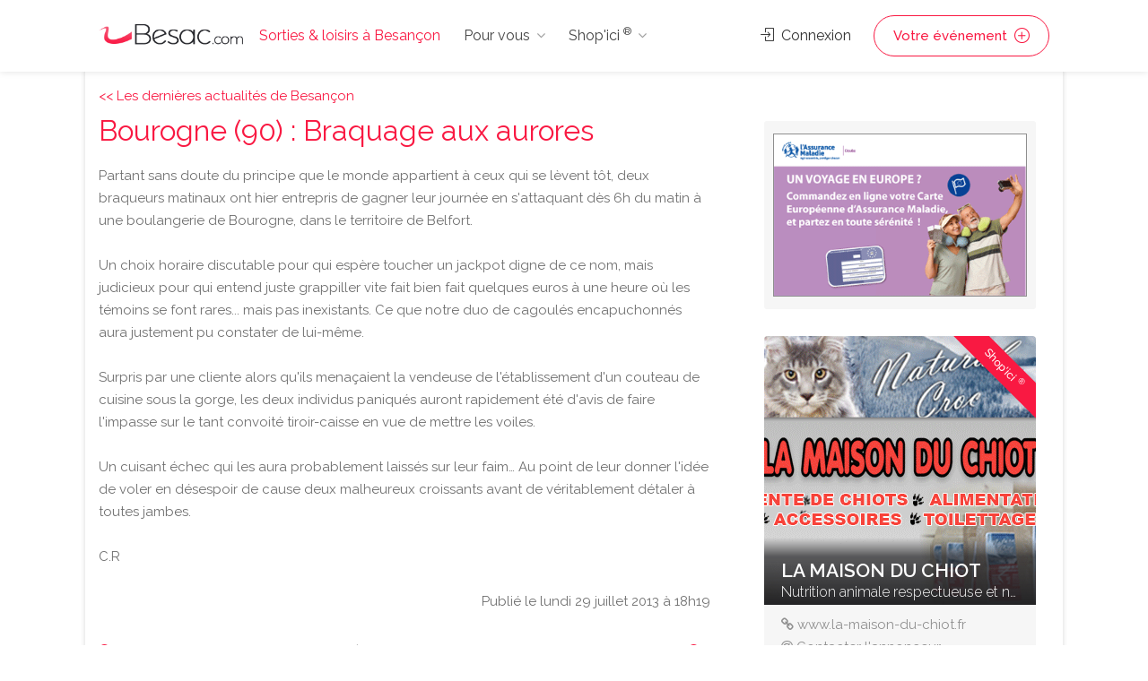

--- FILE ---
content_type: text/html;charset=UTF-8
request_url: https://www.besac.com/actualite-besancon/braquage_aux_aurores-128698.htm
body_size: 8621
content:
<!DOCTYPE html>
<head>

	<meta charset="utf-8">
	<meta name="viewport" content="width=device-width, initial-scale=1, maximum-scale=1">
	
	
	<!-- Matomo -->
	<script>
	  var _paq = window._paq = window._paq || [];
		// accurately measure the time spent in the visit
		_paq.push(['enableHeartBeatTimer']);
	  /* tracker methods like "setCustomDimension" should be called before "trackPageView" */
	  _paq.push(['trackPageView']);
	  _paq.push(['enableLinkTracking']);
	  (function() {
		var u="//analytics.dynagence.fr/";
		_paq.push(['setTrackerUrl', u+'matomo.php']);
		_paq.push(['setSiteId', '1']);
		var d=document, g=d.createElement('script'), s=d.getElementsByTagName('script')[0];
		g.async=true; g.src=u+'matomo.js'; s.parentNode.insertBefore(g,s);
	  })();
	</script>
	<!-- End Matomo Code -->
	
<!-- Google tag (gtag.js) -->
<script async src="https://www.googletagmanager.com/gtag/js?id=AW-975194034"></script>
<script>
  window.dataLayer = window.dataLayer || [];
  function gtag(){dataLayer.push(arguments);}
  gtag('js', new Date());

  gtag('config', 'AW-975194034');
</script>

	<title>Braquage aux aurores - 29/07/2013</title><meta name="description" content=""><link rel="canonical" href="http://www.besac.com/actualite-besancon/braquage_aux_aurores-128698.htm" />

	<link rel="stylesheet" type="text/css" href="/css/bootstrap-grid.css">
	<link rel="stylesheet" type="text/css" href="/css/bootstrap4-dialog.css">
	<link rel="stylesheet" href="/css/plugins/slick.css">
	<link rel="stylesheet" href="/css/plugins/revolutionslider.css">
	<link rel="stylesheet" href="/css/styles.css?20240916">
	<link rel="stylesheet" href="/css/main.css" id="colors">
	
	<link rel="apple-touch-icon" sizes="180x180" href="/apple-touch-icon.png">
	<link rel="icon" type="image/png" sizes="32x32" href="/favicon-32x32.png">
	<link rel="icon" type="image/png" sizes="16x16" href="/favicon-16x16.png">

	<link rel="manifest" href="/manifest.json">
	<script>
        if('serviceWorker' in navigator) {
          navigator.serviceWorker.register('/sw.js');
        };
    </script>

</head>

<body>


<!-- Wrapper -->
<div id="wrapper">	
<!-- Header Container
================================================== -->
<header id="header-container">

	<!-- Header -->
	<div id="header">
		<div class="container">
			
			<!-- Left Side Content -->
			<div class="left-side">
				
				<!-- Logo -->
				<div id="logo">
					<a href="/"><img src="/images/logos/logo-besancon.png" alt="Sorties & loisirs à Besançon"></a>
					<div id="baseline-responsive">Sorties & loisirs à Besançon</div>
				</div>

				<!-- Mobile Navigation -->
				<div class="mmenu-trigger">
					<button class="hamburger hamburger--collapse" type="button">
						<span class="hamburger-box">
							<span class="hamburger-inner"></span>
						</span>
					</button>
				</div>

				<!-- Main Navigation -->
				<nav id="navigation" class="style-1">
					<ul id="responsive">

						<li><a class="current" href="/">Sorties & loisirs à Besançon</a></li>
						
						<li><a>Pour vous</a>
							<ul>
								<li><a href="/jeux_concours_gagnez_des_places.htm" class="rose-text">GAGNEZ DES PLACES !</a></li>
								<li><a href="/webcam-besancon/web-cam.htm">Webcams Besançon</a></li>
								<li><a href="/besancon-ville/cinemas-besancon/cinemas-besancon-62.htm">Cinéma</a></li>
								<li><a href="/tourisme-franche-comte/">Tourisme / Histoire</a></li>
								<li><a href="/meteo/">Météo Besançon</a></li>
								<li class="menu-item menu-item-has-children"><a href="#">Catégories</a>
									<ul class="sub-menu ">
										<li class="menu-item"><a href="/besancon-ville/animaux-besancon/animaux-besancon-14.htm" title="Animaux Besançon - chien chats nac Besançon - alimentation animale Besançon">Animaux</a></li><li class="menu-item"><a href="/besancon-ville/artisans-jardin-constructeurs-materiaux-travaux-services-besancon/artisans-jardin-constructeurs-materiaux-travaux-services-besancon-38.htm" title="Notre liste de professionnels artisans et constructeurs à Besançon, pour réaliser des travaux en intérieur et en extérieurs avec des matériaux. Pour chacun de vos travaux vous trouverez le bon artisan à Besançon">Artisans·Habitat</a></li><li class="menu-item"><a href="/besancon-ville/auto-moto-besancon/auto-moto-besancon-16.htm" title="Auto Besançon moto Besançon vélo Besançon - vehicule Besançon cycles annonce neuf et occasion">Auto·Moto·Vélo</a></li><li class="menu-item"><a href="/besancon-ville/emploi-formation-besancon/emploi-formation-besancon-18.htm" title="Emploi Besançon Formation Besançon ecole Besançon">Emploi·Formation</a></li><li class="menu-item"><a href="/besancon-ville/hotels-hebergement-besancon/hotels-hebergement-besancon-20.htm" title="Hôtel Besançon Hébergement groupe Besançon Chambre Besançon Besançon">Hôtels·Hébergement</a></li><li class="menu-item"><a href="/besancon-ville/immobilier-besancon/immobilier-besancon-30.htm" title="Immobilier Besançon pour trouver un professionnel de l'immobilier à  Besançon">Immobilier Besançon</a></li><li class="menu-item"><a href="/besancon-ville/informatique-besancon/informatique-besancon-31.htm" title="Informatique Besançon - dépannage ordinateur Besançon pc mac portable Besançon">Informatique</a></li><li class="menu-item"><a href="/besancon-ville/loisirs-detente-besancon/loisirs-detente-besancon-81.htm" title="Loisirs Besançon détente Besançon activités de loisirs Besançon">Loisirs</a></li><li class="menu-item"><a href="/besancon-ville/mode-beaute-besancon/mode-beaute-besancon-1008.htm" title="Mode Besançon Beauté Besançon">Mode·Beauté</a></li><li class="menu-item"><a href="/besancon-ville/sponsors-premium-besancon/sponsors-premium-besancon-1007.htm" title="Sponsors Premium Besançon">Premium</a></li><li class="menu-item"><a href="/besancon-ville/produits-du-terroir-vins-besancon/produits-du-terroir-vins-besancon-58.htm" title="Produits du terroir Vins Besançon gastronomie Besançon Doubs, Jura, Haute Saone, Belfort">Produits du terroir·Vins</a></li><li class="menu-item"><a href="/besancon-ville/restaurants-besancon/restaurants-besancon-70.htm" title="Les restaurants de Besançon vous permet de découvrir un ensemble de restaurant et de restaurateurs à Besançon pour vos déjeunés et diners.">Restaurants</a></li><li class="menu-item"><a href="/besancon-ville/services-a-domicile-besancon/services-a-domicile-besancon-60.htm" title="Services à domicile Besançon - ménage Besançon repassage Besançon jardinage Besançon">Services à domicile</a></li><li class="menu-item"><a href="/besancon-ville/services-aux-professionnels-besancon/services-aux-professionnels-besancon-61.htm" title="Services aux professionnels à Besançon ">Services aux professionnels</a></li><li class="menu-item"><a href="/besancon-ville/sport-besancon/sport-besancon-82.htm" title="Sport Besançon activite sportives Besançon">Sport</a></li><li class="menu-item"><a href="/tourisme-franche-comte/index.php" title="">Tourisme</a></li>									</ul>
								</li>
															</ul>
						</li>

						<li><a>Shop'ici <sup>®</sup></a>
							<ul style="height:400px; overflow-y: scroll;">
								<li><a href="/shop-ici.php"><strong>DECOUVREZ Shop'ici <sup>®</sup></strong></a></li>
								<li><a href="/ami-loc-besancon-sponsor-1025.php" title="AMI Loc" class="stats_click_annonceur" id_annonceur="1025">AMI Loc</a></li><li><a href="/hotel-de-charme-centre-ville-besancon" title="Hotel du Nord " class="stats_click_annonceur" id_annonceur="100">Hotel du Nord </a></li><li><a href="/la-cave-aux-fromages-besancon-sponsor-275.php" title="La Cave Aux Fromages" class="stats_click_annonceur" id_annonceur="275">La Cave Aux Fromages</a></li><li><a href="/syndic-copropriete-immolys" title="Immolys Gestion locative à Besançon" class="stats_click_annonceur" id_annonceur="1074">Immolys Gestion locative à Besançon</a></li><li><a href="/gpi-sablage-peinture-industrielle-besancon-sponsor-152.php" title="GPI Sablage Peinture Industrielle" class="stats_click_annonceur" id_annonceur="152">GPI Sablage Peinture Industrielle</a></li><li><a href="/mamy-relancons-carrosserie-besancon-sponsor-898.php" title="MAMY Relançons Carrosserie" class="stats_click_annonceur" id_annonceur="898">MAMY Relançons Carrosserie</a></li><li><a href="/relaxarium-spa-sauna-thermium-besancon-sponsor-721.php" title="Relaxarium : Spa, Sauna, Thermium" class="stats_click_annonceur" id_annonceur="721">Relaxarium : Spa, Sauna, Thermium</a></li><li><a href="/garage-iemmolo-besancon-sponsor-77.php" title="Garage Iemmolo" class="stats_click_annonceur" id_annonceur="77">Garage Iemmolo</a></li><li><a href="/garage-specialiste-opel" title="Spécialiste OPEL Besançon - Garage Petetin" class="stats_click_annonceur" id_annonceur="74">Spécialiste OPEL Besançon - Garage Petetin</a></li><li><a href="/cabinet-benoit-immobilier-besancon-sponsor-111.php" title="Cabinet Benoit Immobilier" class="stats_click_annonceur" id_annonceur="111">Cabinet Benoit Immobilier</a></li><li><a href="/la-ferme-bulloz-a-fontain-besancon-sponsor-789.php" title="La Ferme Bulloz à Fontain" class="stats_click_annonceur" id_annonceur="789">La Ferme Bulloz à Fontain</a></li><li><a href="/letondal-immobilier-besancon-sponsor-1024.php" title="Letondal Immobilier" class="stats_click_annonceur" id_annonceur="1024">Letondal Immobilier</a></li><li><a href="/restaurant-de-charme-besancon-les-granges-du-liege" title="Restaurant Auberge les Granges du Liège" class="stats_click_annonceur" id_annonceur="159">Restaurant Auberge les Granges du Liège</a></li><li><a href="/lycee-francois-xavier-besancon-sponsor-45.php" title="Lycée François Xavier" class="stats_click_annonceur" id_annonceur="45">Lycée François Xavier</a></li><li><a href="/assurance-maladie-du-doubs-besancon-sponsor-730.php" title="Assurance Maladie du Doubs" class="stats_click_annonceur" id_annonceur="730">Assurance Maladie du Doubs</a></li><li><a href="/gemme-trottinettes" title="Gemme Trottinettes" class="stats_click_annonceur" id_annonceur="1030">Gemme Trottinettes</a></li><li><a href="/chauffage-et-bain" title="Chauffage et Bain" class="stats_click_annonceur" id_annonceur="1028">Chauffage et Bain</a></li><li><a href="/chaussures-en-cuir-cousue-main-finsbury-besancon" title="Finsbury" class="stats_click_annonceur" id_annonceur="1027">Finsbury</a></li><li><a href="/aeroclub-de-besancon-la-veze-besancon-sponsor-416.php" title="Aéroclub de Besançon La Veze" class="stats_click_annonceur" id_annonceur="416">Aéroclub de Besançon La Veze</a></li><li><a href="/entreprise-nettoyage-besancon" title="Naoki Propreté Besancon" class="stats_click_annonceur" id_annonceur="1068">Naoki Propreté Besancon</a></li><li><a href="/vela-azzurra-restaurant-italien-pizzas-besancon-sponsor-904.php" title="Vela Azzurra - Restaurant italien - Pizzas" class="stats_click_annonceur" id_annonceur="904">Vela Azzurra - Restaurant italien - Pizzas</a></li><li><a href="/immotep-besancon-sponsor-988.php" title="IMMOtep" class="stats_click_annonceur" id_annonceur="988">IMMOtep</a></li><li><a href="/dynagence-besancon-sponsor-858.php" title="DynAgence" class="stats_click_annonceur" id_annonceur="858">DynAgence</a></li><li><a href="/location-manege" title="Carrousel Bailly Cochet" class="stats_click_annonceur" id_annonceur="305">Carrousel Bailly Cochet</a></li><li><a href="/renovation-extension-camif-habitat" title="Camif Habitat" class="stats_click_annonceur" id_annonceur="1063">Camif Habitat</a></li><li><a href="/aviron-club-dolois" title="Aviron Club Dolois" class="stats_click_annonceur" id_annonceur="1077">Aviron Club Dolois</a></li><li><a href="/salon-de-coiffure-atypique-a-besancon" title="Studio 24" class="stats_click_annonceur" id_annonceur="1056">Studio 24</a></li><li><a href="/chocolatier-glacier-besancon" title="Purement Chocolat" class="stats_click_annonceur" id_annonceur="1055">Purement Chocolat</a></li><li><a href="/ravalement-crepi-facades-besancon" title="Façades 25" class="stats_click_annonceur" id_annonceur="1054">Façades 25</a></li><li><a href="/atelier-de-riki-tapissier-a-besancon" title="L'Atelier de RIKI®" class="stats_click_annonceur" id_annonceur="1053">L'Atelier de RIKI®</a></li><li><a href="/vente-en-ligne-laboutique-aux-delices" title="La Boutique aux Délices" class="stats_click_annonceur" id_annonceur="1052">La Boutique aux Délices</a></li><li><a href="/fleuriste-besancon-les-roses" title="Les Roses" class="stats_click_annonceur" id_annonceur="1051">Les Roses</a></li><li><a href="/estelle-salon-de-beaute" title="Estelle Beauté" class="stats_click_annonceur" id_annonceur="1049">Estelle Beauté</a></li><li><a href="/ecole-privee-de-coiffure-cordier-besancon-sponsor-994.php" title="Ecole Privée de Coiffure Cordier" class="stats_click_annonceur" id_annonceur="994">Ecole Privée de Coiffure Cordier</a></li><li><a href="/la-boite-a-rire-besancon" title="La Boite à Rire" class="stats_click_annonceur" id_annonceur="1048">La Boite à Rire</a></li><li><a href="/salon-de-the-marotte-et-charlie" title="Marotte et Charlie" class="stats_click_annonceur" id_annonceur="1047">Marotte et Charlie</a></li><li><a href="/fabricant-escalier-a-besancon-fenetres-pvc-alu" title="Pevescal - Escaliers et fenètres" class="stats_click_annonceur" id_annonceur="1076">Pevescal - Escaliers et fenètres</a></li><li><a href="/argus-immobillier-appartement" title="Argus IMMOtep" class="stats_click_annonceur" id_annonceur="1045">Argus IMMOtep</a></li><li><a href="/argus-immobillier-maison" title="Argus Immobilier IMMOtep" class="stats_click_annonceur" id_annonceur="1044">Argus Immobilier IMMOtep</a></li><li><a href="/salon-toilettage-chien-nutrition-animale" title="La Maison du Chiot" class="stats_click_annonceur" id_annonceur="663">La Maison du Chiot</a></li><li><a href="/rotisserie-bersot-besancon" title="La Rôtisserie de Bersot" class="stats_click_annonceur" id_annonceur="1043">La Rôtisserie de Bersot</a></li><li><a href="/delacroix-electricite-besancon" title="Delacroix Électricité" class="stats_click_annonceur" id_annonceur="1041">Delacroix Électricité</a></li><li><a href="/artisan-electricien-gauthier-electricite" title="Gauthier Électricien Besançon" class="stats_click_annonceur" id_annonceur="1040">Gauthier Électricien Besançon</a></li><li><a href="/securite-habitation-cyclop" title="Cyclop Securité" class="stats_click_annonceur" id_annonceur="1039">Cyclop Securité</a></li><li><a href="/institut-esthetique-syhame" title="L' Institut de Syhame" class="stats_click_annonceur" id_annonceur="1038">L' Institut de Syhame</a></li><li><a href="/spirale-mode-bijoux-mineraux" title="Spirale" class="stats_click_annonceur" id_annonceur="1037">Spirale</a></li><li><a href="/coiffure-cote-square" title="Coiffure Côté Square" class="stats_click_annonceur" id_annonceur="1036">Coiffure Côté Square</a></li><li><a href="/garage-reparation-henriet" title="Garage Réparation Henriet" class="stats_click_annonceur" id_annonceur="1035">Garage Réparation Henriet</a></li><li><a href="/controle-technique-automobile" title="Contrôle Technique Autovision 25" class="stats_click_annonceur" id_annonceur="1033">Contrôle Technique Autovision 25</a></li><li><a href="/gite-chez-sylvette" title="Gîtes Chez Sylvette" class="stats_click_annonceur" id_annonceur="1032">Gîtes Chez Sylvette</a></li><li><a href="/sylvette-immobilier" title="Sylvette Immobilier" class="stats_click_annonceur" id_annonceur="1031">Sylvette Immobilier</a></li><li><a href="/ecole-de-pilotage-domergue-besancon-sponsor-284.php" title="Ecole de pilotage Domergue" class="stats_click_annonceur" id_annonceur="284">Ecole de pilotage Domergue</a></li><li><a href="/les-filles-du-square" title="Les Filles du Square" class="stats_click_annonceur" id_annonceur="1026">Les Filles du Square</a></li><li><a href="/cirfa-armee-besancon-besancon-sponsor-896.php" title="Cirfa Armée Besançon" class="stats_click_annonceur" id_annonceur="896">Cirfa Armée Besançon</a></li>							</ul>
						</li>
						
					</ul>
				</nav>
				<div class="clearfix"></div>
				<!-- Main Navigation / End -->
				
			</div>
			<!-- Left Side Content / End -->


			<!-- Right Side Content / End -->
			<div class="right-side">
				<div class="header-widget">
					
					<a href="#sign-in-dialog" class="sign-in popup-with-zoom-anim"><i class="sl sl-icon-login"></i> Connexion</a><a href="#sign-in-dialog" class="button border with-icon sign-in popup-with-zoom-anim">Votre événement <i class="sl sl-icon-plus"></i></a>				</div>
			</div>
			<!-- Right Side Content / End -->

			<!-- Sign In Popup -->
			<div id="sign-in-dialog" class="zoom-anim-dialog mfp-hide">

				<div class="small-dialog-header">
					<h3>Connexion</h3>
				</div>

				<!--Tabs -->
				<div class="sign-in-form style-1">
					
					
					<ul class="tabs-nav nav">
						<li><a href="#tab1" data-toggle="tab" class="nav-item active">S'identifier</a></li>
						<li><a href="#tab2" data-toggle="tab" class="nav-item">S'enregistrer</a></li>
					</ul>
					

					<div class="tab-content alt">

						<!-- Login -->
						<div class="tab-pane fade show active" id="tab1">
							<form method="post" class="login">

								<p class="form-row form-row-wide">
									<label for="username">Adresse email* :
										<i class="im im-icon-Mail"></i>
										<input type="email" class="input-text" name="mail_user_log" id="mail_user_log" value="" required />
									</label>
								</p>
								<p class="form-row form-row-wide">
									<label for="password">Mot de passe* :
										<i class="im im-icon-Lock-2"></i>
										<input class="input-text" type="password" name="mdp_log" id="mdp_log" value="" required />
									</label>
									<span class="lost_password">
										<a href="/users/user_mdp_renew.php" >Mot de passe perdu?</a>
									</span>
								</p>
								<div class="form-row">
									<input type="submit" class="button border margin-top-5" name="login" value="Se connecter" />
									<div class="checkboxes margin-top-10">
										<input name="rappel" type="checkbox" id="remember-me" value="ok" checked="checked">
										<label for="remember-me">Se rappeler</label>
									</div>
								</div>
								
							</form>
						</div>

						<!-- Register -->
						<div class="tab-pane fade" id="tab2">
							<form action="/users/user_inscription.php" method="post" enctype="multipart/form-data" class="register">
							
								<p class="form-row form-row-wide">
									<input type="text" class="input-text" name="pseudo" placeholder="Pseudo*" value="" required />
								</p>
								<p class="form-row form-row-wide">
									<input type="text" class="input-text" name="nom" placeholder="Nom*" value="" required />
								</p>
								<p class="form-row form-row-wide">
									<input type="text" class="input-text" name="prenom" placeholder="Prénom*" value="" required />
								</p>
								<p class="form-row form-row-wide">
									<input type="text" class="input-text" name="adresse" placeholder="Adresse*" value="" required />
								</p>
								<p class="form-row form-row-wide">
									<input type="text" class="input-text " name="cp" placeholder="CP*" id="cp_inscription" value="" required />
								</p>
								<div id="bloc_ville_inscription"></div>
								<p class="form-row form-row-wide">
									<input type="text" class="input-text" name="tel" placeholder="Téléphone" value="" />
								</p>	
								<p class="form-row form-row-wide">
									<input type="email" class="input-text" name="mail_user" placeholder="E-mail*" value="" required />
								</p>
								<p class="form-row form-row-wide">
									<input type="password" class="input-text" name="mdp" placeholder="Mot de passe*" value="" required />
								</p>
								<p class="form-row form-row-wide">
									Recevoir les mails de Besac.com* : <input type="radio" name="newsletter" id="newsletter_oui_login" value="oui" required> <label for="newsletter_oui_login" class="display-inline-block">Oui</label> - <input type="radio" name="newsletter" id="newsletter_non_login" value="non" required> <label for="newsletter_non_login" class="display-inline-block">Non</label>
								</p>

								<input type="submit" class="button border fw margin-top-10" name="inscription" value="S'enregistrer" />
	
							</form>
						</div>

					</div>
				</div>
			</div>
			<!-- Sign In Popup / End -->

		</div>
	</div>
	<!-- Header / End -->

</header>
<div class="clearfix"></div>
<!-- Header Container / End -->




	<!-- Main Container -->
	<div id="main-container" class="container">
		<div class="row">
		<!-- Content
		================================================== -->


<!-- Content
================================================== -->
<div class="container">
	
	<div class="row sticky-wrapper">
		
		
		<div class="main col-lg-8 col-md-8 padding-right-30">
			
			<a href="/index.php"><< Les dernières actualités de Besançon</a>
			
			<!-- Titlebar -->
			<div id="titlebar">
				<h1>Bourogne (90) : Braquage aux aurores</h1>			</div>
			
			
						
			
			<!-- Descriptif -->
			<div>
				<div>Partant sans doute du principe que le monde appartient à ceux qui se lèvent tôt, deux braqueurs matinaux ont hier entrepris de gagner leur journée en s'attaquant dès 6h du matin à une boulangerie de Bourogne, dans le territoire de Belfort. <br />
<br />
Un choix horaire discutable pour qui espère toucher un jackpot digne de ce nom, mais judicieux pour qui entend juste grappiller vite fait bien fait quelques euros à une heure où les témoins se font rares... mais pas inexistants. Ce que notre duo de cagoulés encapuchonnés aura justement pu constater de lui-même.<br />
<br />
Surpris par une cliente alors qu'ils menaçaient la vendeuse de l'établissement d'un couteau de cuisine sous la gorge, les deux individus paniqués auront rapidement été d'avis de faire l'impasse sur le tant convoité tiroir-caisse en vue de mettre les voiles.<br />
<br />
Un cuisant échec qui les aura probablement laissés sur leur faim… Au point de leur donner l'idée de voler en désespoir de cause deux malheureux croissants avant de véritablement détaler à toutes jambes.<br />
<br />
C.R</div>				<!-- Liens -->
				<div class="listing-links-container">
					<ul class="listing-links">
											</ul>
					<div class="clearfix"></div>
				</div>
				<div class="clearfix"></div>
				<!-- Date publication -->
				<div id="date" style="text-align:right;">Publié le lundi 29 juillet 2013 &agrave; 18h19</div>
			</div>
			
			
			<!-- news précédente / suivante -->
			<div class="margin-top-30">
				<div style="width:287px; float:left; text-align:left;"><a href="/actualite-besancon/mauvais_eleves-128760.htm" title="Mauvais élèves"><i class="fa fa-chevron-circle-left"></i> Mauvais élèves</a>&nbsp;</div><div style="width:95px; float:left;">| <a href="/news/">Toute l'actu</a> |</div><div style="width:288px; float:left; text-align:right;">&nbsp;<a href="/actualite-besancon/pluie_dennuis-128682.htm" title="Pluie d’ennuis">Pluie d’ennuis <i class="fa fa-chevron-circle-right"></i></a></div>				<div class="clearfix"></div>
			</div>			


		</div>
		
		
		<!-- Sidebar
		================================================== -->
		<div class="col-lg-4 col-md-4 padding-top-40 sticky">
			
			
			<div class="margin-bottom-30"><div id="sponsors-right"><a href="https://www.ameli.fr/doubs/assure/droits-demarches/europe-international/protection-sociale-etranger/vacances-etranger" target="_blank" class="stats_click_annonceur" id_annonceur="730"><img src="/sponsors/cpam/2025-06-protection-sociale-etranger-cpam.gif" alt="Protection sociale à l'étranger" style="object-position: left;" /></a></div>
			</div>
<!-- Sponsor Item -->
<div class="col-lg-12 col-md-12 col-sm-12 col-xs-12 isotope-item cat-b sponsor-item">
	<div class="listing-item-container">
		<a class="listing-item stats_click_annonceur" id_annonceur="663" href="/salon-toilettage-chien-nutrition-animale"><img src="/annonceur/visuels/663.jpg" loading="lazy" alt="Nutrition animale et salon de toilettage"><span class="listing-badge sponsor">Shop'ici <sup>®</sup></span>
			<span class="listing-item-content">
				<span class="titre">La Maison du Chiot</span>
				<span class="sous-titre-description">Nutrition animale respectueuse et naturelle - Toilettage pour chien</span>
			</span>
		</a>
		<div class="item-description"><div class="url-sponsor"><i class="fa fa-link" aria-hidden="true"></i> <a href="http://www.la-maison-du-chiot.fr" target="_blank" class="stats_click_annonceur" id_annonceur="663">www.la-maison-du-chiot.fr</a></div><div class="email-sponsor"><i class="fa fa-at" aria-hidden="true"></i> <a href="/salon-toilettage-chien-nutrition-animale#contact" class="stats_click_annonceur" id_annonceur="663">Contacter l'annonceur</a></div><a href="/salon-toilettage-chien-nutrition-animale" class="read-more stats_click_annonceur" id_annonceur="663">Fiche détaillée <i class="sl sl-icon-plus"></i></a>
		</div>
	</div>
</div>
<!-- Sponsor Item / End -->
<!-- Sponsor Item -->
<div class="col-lg-12 col-md-12 col-sm-12 col-xs-12 isotope-item cat-b sponsor-item">
	<div class="listing-item-container">
		<a class="listing-item stats_click_annonceur" id_annonceur="1051" href="/fleuriste-besancon-les-roses"><img src="/annonceur/visuels/1051.jpg" loading="lazy" alt="Fleuriste à Besançon - Offrez des fleurs !"><span class="listing-badge sponsor">Shop'ici <sup>®</sup></span>
			<span class="listing-item-content">
				<span class="titre">Les Roses</span>
				<span class="sous-titre-description">Fleuriste à Besançon - Offrez des fleurs !</span>
			</span>
		</a>
		<div class="item-description"><div class="url-sponsor"><i class="fa fa-link" aria-hidden="true"></i> <a href="http://fleuriste-besancon.fr" target="_blank" class="stats_click_annonceur" id_annonceur="1051">fleuriste-besancon.fr</a></div><div class="email-sponsor"><i class="fa fa-at" aria-hidden="true"></i> <a href="/fleuriste-besancon-les-roses#contact" class="stats_click_annonceur" id_annonceur="1051">Contacter l'annonceur</a></div><a href="/fleuriste-besancon-les-roses" class="read-more stats_click_annonceur" id_annonceur="1051">Fiche détaillée <i class="sl sl-icon-plus"></i></a>
		</div>
	</div>
</div>
<!-- Sponsor Item / End -->
<!-- Sponsor Item -->
<div class="col-lg-12 col-md-12 col-sm-12 col-xs-12 isotope-item cat-b sponsor-item">
	<div class="listing-item-container">
		<a class="listing-item stats_click_annonceur" id_annonceur="1035" href="/garage-reparation-henriet"><img src="/annonceur/visuels/1035.jpg" loading="lazy" alt="Réparation automobile Besançon Garage Henriet"><span class="listing-badge sponsor">Shop'ici <sup>®</sup></span>
			<span class="listing-item-content">
				<span class="titre">Garage Réparation Henriet</span>
				<span class="sous-titre-description">Réparation toutes marques - Carrosserie - Occasions - Entretien - Dépannage</span>
			</span>
		</a>
		<div class="item-description"><div class="url-sponsor"><i class="fa fa-facebook-square" aria-hidden="true"></i> <a href="http://www.facebook.com/Garage-henriet-1968520013364474/" target="_blank" class="stats_click_annonceur" id_annonceur="1035">www.facebook.com/Garage-henriet-1968520013364474/</a></div><div class="email-sponsor"><i class="fa fa-at" aria-hidden="true"></i> <a href="/garage-reparation-henriet#contact" class="stats_click_annonceur" id_annonceur="1035">Contacter l'annonceur</a></div><a href="/garage-reparation-henriet" class="read-more stats_click_annonceur" id_annonceur="1035">Fiche détaillée <i class="sl sl-icon-plus"></i></a>
		</div>
	</div>
</div>
<!-- Sponsor Item / End -->
		</div>
		<!-- Sidebar / End -->
		

	</div>
</div>


		</div>
	</div>
	<!-- Main Container / End -->
<!-- Footer
================================================== -->
<div id="footer" class="dark">
	<!-- Main -->
	<div class="container">
		<div class="row">
			<div class="col-md-5 col-sm-6">
				<img class="footer-logo" src="/images/logo2.png" alt="Sorties & loisirs à Besançon">
				<br><br>
				<p>Sorties et loisirs à Besancon : agenda, restaurant, cinema, rencontres musicales, concerts... Un site du groupe <a href="https://www.fczoom.fr" target="_blank">FCzoom.fr</a></p>
				<a href="/besancon-ville/animaux-besancon/animaux-besancon-14.htm" title="Animaux Besançon - chien chats nac Besançon - alimentation animale Besançon">Animaux</a>, <a href="/besancon-ville/artisans-jardin-constructeurs-materiaux-travaux-services-besancon/artisans-jardin-constructeurs-materiaux-travaux-services-besancon-38.htm" title="Notre liste de professionnels artisans et constructeurs à Besançon, pour réaliser des travaux en intérieur et en extérieurs avec des matériaux. Pour chacun de vos travaux vous trouverez le bon artisan à Besançon">Artisans·Habitat</a>, <a href="/besancon-ville/auto-moto-besancon/auto-moto-besancon-16.htm" title="Auto Besançon moto Besançon vélo Besançon - vehicule Besançon cycles annonce neuf et occasion">Auto·Moto·Vélo</a>, <a href="/besancon-ville/cinemas-besancon/cinemas-besancon-62.htm" title="Cinéma Besançon - horaire cinéma Besançon - salle de cinema Besançon">Cinémas</a>, <a href="/besancon-ville/emploi-formation-besancon/emploi-formation-besancon-18.htm" title="Emploi Besançon Formation Besançon ecole Besançon">Emploi·Formation</a>, <a href="/besancon-ville/hotels-hebergement-besancon/hotels-hebergement-besancon-20.htm" title="Hôtel Besançon Hébergement groupe Besançon Chambre Besançon Besançon">Hôtels·Hébergement</a>, <a href="/besancon-ville/immobilier-besancon/immobilier-besancon-30.htm" title="Immobilier Besançon pour trouver un professionnel de l'immobilier à  Besançon">Immobilier Besançon</a>, <a href="/besancon-ville/informatique-besancon/informatique-besancon-31.htm" title="Informatique Besançon - dépannage ordinateur Besançon pc mac portable Besançon">Informatique</a>, <a href="/besancon-ville/loisirs-detente-besancon/loisirs-detente-besancon-81.htm" title="Loisirs Besançon détente Besançon activités de loisirs Besançon">Loisirs</a>, <a href="/besancon-ville/mode-beaute-besancon/mode-beaute-besancon-1008.htm" title="Mode Besançon Beauté Besançon">Mode·Beauté</a>, <a href="/agenda-musique_soirees-besancon-b.htm" title="">Musique·Concerts</a>, <a href="/besancon-ville/sponsors-premium-besancon/sponsors-premium-besancon-1007.htm" title="Sponsors Premium Besançon">Premium</a>, <a href="/besancon-ville/produits-du-terroir-vins-besancon/produits-du-terroir-vins-besancon-58.htm" title="Produits du terroir Vins Besançon gastronomie Besançon Doubs, Jura, Haute Saone, Belfort">Produits du terroir·Vins</a>, <a href="/besancon-ville/restaurants-besancon/restaurants-besancon-70.htm" title="Les restaurants de Besançon vous permet de découvrir un ensemble de restaurant et de restaurateurs à Besançon pour vos déjeunés et diners.">Restaurants</a>, <a href="/besancon-ville/services-a-domicile-besancon/services-a-domicile-besancon-60.htm" title="Services à domicile Besançon - ménage Besançon repassage Besançon jardinage Besançon">Services à domicile</a>, <a href="/besancon-ville/services-aux-professionnels-besancon/services-aux-professionnels-besancon-61.htm" title="Services aux professionnels à Besançon ">Services aux professionnels</a>, <a href="/besancon-ville/sport-besancon/sport-besancon-82.htm" title="Sport Besançon activite sportives Besançon">Sport</a>, <a href="/tourisme-franche-comte/index.php" title="">Tourisme</a>.			</div>

			<div class="col-md-4 col-sm-6 ">
				<h4>Liens directs</h4>
				<ul class="footer-links">
					<li><a href="#sign-in-dialog" class="sign-in popup-with-zoom-anim">Connexion</a></li>
						<li><a href="#sign-in-dialog" class="sign-in popup-with-zoom-anim">Créer un compte</a></li>					<li><a href="/news/">Archives actus</a></li>
					<li><a href="/agenda/actualites_sorties.php">Actualités Sorties & Loisirs</a></li>
				</ul>

				<ul class="footer-links">
					<li><a href="/contact.php">Nous contacter</a></li>
					<li><a href="/contact.php">CGU</a></li>
					<li><a href="/contact.php">Qui sommes-nous?</a></li>
				</ul>
				<div class="clearfix"></div>
			</div>		

			<div class="col-md-3  col-sm-12">
				<h4>Contact</h4>
				<div class="text-widget">
					<span>1 place Flore - 25000 Besançon</span> <br>
					<a href="/contact.php">Nous contacter</a><br>
				</div>

				<ul class="social-icons margin-top-20">
					<li><a class="facebook" href="https://www.facebook.com/besaccom.besancon/" target="_blank"><i class="icon-facebook"></i></a></li>
					<li><a class="twitter" href="https://twitter.com/besac_com?lang=fr" target="_blank"><i class="icon-twitter"></i></a></li>
				</ul>

			</div>

		</div>
		
		<!-- Copyright -->
		<div class="row">
			<div class="col-md-12">
				<div class="copyrights">© 2025 Dynagence. All Rights Reserved.</div>
			</div>
		</div>

	</div>

</div>
<!-- Footer / End -->

<!-- Back To Top Button -->
<div id="backtotop"><a href="#"></a></div>


</div>
<!-- Wrapper / End -->

<div id="dialog-confirm" title="Information" class="text-center">
	<p class="text-center margin-top-20">Confirmez-vous la suppression ?</p>
</div>


<!-- Scripts
================================================== -->
<script src="https://code.jquery.com/jquery-3.6.0.min.js" integrity="sha256-/xUj+3OJU5yExlq6GSYGSHk7tPXikynS7ogEvDej/m4=" crossorigin="anonymous"></script>
<!--<script type="text/javascript" src="/scripts/jquery-2.2.0.min.js"></script>-->
<script src="https://cdn.jsdelivr.net/npm/bootstrap@4.6.1/dist/js/bootstrap.bundle.min.js" integrity="sha384-fQybjgWLrvvRgtW6bFlB7jaZrFsaBXjsOMm/tB9LTS58ONXgqbR9W8oWht/amnpF" crossorigin="anonymous"></script>
<script type="text/javascript" src="/scripts/bootstrap4-dialogs.min.js"></script>
<!--<script type="text/javascript" src="/scripts/jquery-ui.min.js"></script>-->
<script type="text/javascript" src="/scripts/mmenu.min.js"></script>
<script type="text/javascript" src="/scripts/chosen.min.js"></script>
<script type="text/javascript" src="/scripts/slick.min.js"></script>
<script type="text/javascript" src="/scripts/rangeslider.min.js"></script>
<script type="text/javascript" src="/scripts/magnific-popup.min.js"></script>
<!--<script type="text/javascript" src="/scripts/waypoints.min.js"></script>-->
<!--<script type="text/javascript" src="/scripts/counterup.min.js"></script>-->
<script type="text/javascript" src="/scripts/tooltips.min.js"></script>
<script type="text/javascript" src="/scripts/dotdotdot.js"></script>
<script type="text/javascript" src="/scripts/moment.min.js"></script>
<script type="text/javascript" src="/scripts/daterangepicker.js"></script>
<script type="text/javascript" src="/scripts/custom.js"></script>



</body>
</html>

--- FILE ---
content_type: text/css
request_url: https://www.besac.com/css/bootstrap4-dialog.css
body_size: 667
content:
.modal-backdrop {
    position: fixed;
    top: 0;
    right: 0;
    bottom: 0;
    left: 0;
    z-index: 1040;
    background-color: #000000;
  }
  .modal-backdrop.fade {
    opacity: 0;
  }
  .modal-backdrop,
  .modal-backdrop.fade.show {
    opacity: 0.5;
    filter: alpha(opacity=50);
  }
  .modal {
    position: fixed;
    top: 10%;
    left: 50%;
    z-index: 1050;
    width: 560px;
    margin-left: -280px;
    background-color: #ffffff;
    border: 1px solid #999;
    border: 1px solid rgba(0, 0, 0, 0.3);
    -webkit-border-radius: 6px;
    -moz-border-radius: 6px;
    border-radius: 6px;
    -webkit-box-shadow: 0 3px 7px rgba(0, 0, 0, 0.3);
    -moz-box-shadow: 0 3px 7px rgba(0, 0, 0, 0.3);
    box-shadow: 0 3px 7px rgba(0, 0, 0, 0.3);
    -webkit-background-clip: padding-box;
    -moz-background-clip: padding-box;
    background-clip: padding-box;
    outline: none;
  }
  .modal.fade {
    -webkit-transition: opacity .3s linear, top .3s ease-out;
    -moz-transition: opacity .3s linear, top .3s ease-out;
    -o-transition: opacity .3s linear, top .3s ease-out;
    transition: opacity .3s linear, top .3s ease-out;
    top: -25%;
  }
  .modal.fade.show {
    top: 10%;
  }
  .modal-header {
    padding: 9px 15px;
    border-bottom: 1px solid #eee;
  }
  .modal-header .close {
    margin-top: 2px;
  }
  .modal-header h3 {
    margin: 0;
    line-height: 30px;
  }
  .modal-body {
    position: relative;
    overflow-y: auto;
    max-height: 400px;
    padding: 15px;
  }
  .modal-form {
    margin-bottom: 0;
  }
  .modal-footer {
    padding: 14px 15px 15px;
    margin-bottom: 0;
    text-align: right;
    background-color: #f5f5f5;
    border-top: 1px solid #ddd;
    -webkit-border-radius: 0 0 6px 6px;
    -moz-border-radius: 0 0 6px 6px;
    border-radius: 0 0 6px 6px;
    -webkit-box-shadow: inset 0 1px 0 #ffffff;
    -moz-box-shadow: inset 0 1px 0 #ffffff;
    box-shadow: inset 0 1px 0 #ffffff;
    zoom: 1;
  }
  .modal-footer:before,
  .modal-footer:after {
    display: table;
    content: "";
    line-height: 0;
  }
  .modal-footer:after {
    clear: both;
  }
  .modal-footer .btn + .btn {
    margin-left: 5px;
    margin-bottom: 0;
  }
  .modal-footer .btn-group .btn + .btn {
    margin-left: -1px;
  }
  .modal-footer .btn-block + .btn-block {
    margin-left: 0;
  }

  .btn.bsd-cancel {
    background-color: #f8f9fa;
    border-color: #f8f9fa;
    color: #212529;
    border: 1px solid transparent;
    border-radius: .25rem;
    font-size: 15x;
  font-weight: 500;
  line-height: 1.5;
  padding: .375rem .75rem;
  text-align: center;
  float: left;
  }

  .btn.bsd-confirm {
    background-color: #007bff;
    border-color: #007bff;
    color: #fff;
    border: 1px solid transparent;
    border-radius: .25rem;
    font-size: 15px;
  font-weight: 500;
  line-height: 1.5;
  padding: .375rem .75rem;
  text-align: center;
  float: right;
  }
  
  @media (max-width: 767px) {
    .modal {
      position: fixed;
      top: 20px;
      left: 20px;
      right: 20px;
      width: auto;
      margin: 0;
    }
    .modal.fade {
      top: -100px;
    }
    .modal.fade.show {
      top: 20px;
    }
  }

--- FILE ---
content_type: text/javascript
request_url: https://www.besac.com/scripts/custom.js
body_size: 11054
content:
/* ----------------- Start Document ----------------- */
(function($){
"use strict";

$(document).ready(function(){
	
	/*--------------------------------------------------*/
	/*  Seb
	/*--------------------------------------------------*/
	
	$('.noclick').off('click');
	
	// compte les clics sur l'habillage
	//$("#habillage").on("click", function(e) {
	$("#habillage").on("mouseup", function(e) {
		var target = $(this).attr('target');
		var id_annonceur = $(this).attr('id_annonceur');
		var href = $(this).attr('href');
		if(target == "_blank")
			{
			$.get("/scripts/stats_clicks.php", {id_logo: id_annonceur});
			} else {
			e.preventDefault();
			$.get("/scripts/stats_clicks.php", {id_logo: id_annonceur}) 
				.done(function( data ) {
					window.location.href = href;
  				});
			}
	});
	
	
	// compte les clics sur les annonceurs
	//$(".stats_click_annonceur").on("click", function(e) {
	$(".stats_click_annonceur").on("mouseup", function(e) {
		var target = $(this).attr('target');
		var id_annonceur = $(this).attr('id_annonceur');
		var href = $(this).attr('href');
		if(target == "_blank")
			{
			$.get("/scripts/stats_clicks.php", {id_logo: id_annonceur});
			} else {
			e.preventDefault();
			$.get("/scripts/stats_clicks.php", {id_logo: id_annonceur}) 
				.done(function( data ) {
					window.location.href = href;
  				});
			}
	});
	
	
	// Modal de confirmation de suppression
	$("a.confirm_sup").click(function(e) {
		e.preventDefault();
		var theHREF = $(this).attr("href");
		bsd.confirm('Confirmez-vous la suppression ?', {
				callback: function (confirmed) {
					if (confirmed) {
						window.location.href = theHREF;
					}
				},
				size: 'sm',
				cancelText: "Annuler",
				confirmText: "Supprimer"
		});
	});
	
	
	// Dot
	$(".dotdotdot").dotdotdot({
		height: 70,
		fallbackToLetter: true,
		watch: true,
	});
	
	
	// Ouvre un lien dans une nouvelle fenêtre de taille réduite
	$("[data-openSmallWindow]").click(function(e){
		e.preventDefault();
		var link=$(this).attr("href");
		var t=$(window).width()/2-450;
		var n=$(window).height()/2-300;
		window.open(link,"popup","width=900, height=600, top="+n+", left="+t);
	});
	
	
	// Affichage du select des villes pour l'inscription
	$("#cp_inscription").on('keyup change focusout',function() {
		$.ajax({
			method: "POST",
			url: "/scripts/ajax-find-villes.php",
			data: { cp: $(this).val() }
		})
		.done(function( msg ) {
			$("#bloc_ville_inscription").html(msg);
		});
	});
	
	
	// Affichage du select des villes pour l'inscription - Phase 2 error
	$("#cp_inscription_2").on('keyup change focusout',function() {
		$.ajax({
			method: "POST",
			url: "/scripts/ajax-find-villes.php",
			data: { cp: $(this).val() }
		})
		.done(function( msg ) {
			if(msg!="") { $("#bloc_ville_inscription_2").html("<label>Ville* : </label>"+msg); } else { $("#bloc_ville_inscription_2").html(""); }
		});
	});
	
	
	// Confirmation Submit
	$(".confirm_submit").submit(function() {
        return confirm($(this).data("text_confirm"));
    });
	
	
	////////////// single date picker ///////////////		
	$('.single-date-picker').daterangepicker({
		singleDatePicker: true,
		showDropdowns: true,
		autoUpdateInput: false,
		minDate: moment(),
		locale: {
      		format: 'DD/MM/YYYY',
			"daysOfWeek": ["Dim","Lun","Mar","Mer","Jeu","Ven","Sam"],
				"monthNames": ["Janvier","Février","Mars","Avril","Mai","Juin","Juillet","Août","Septembre","Octobre","Novembre","Décembre"],
				"firstDay": 1
			}
	});
	$('.single-date-picker').on('apply.daterangepicker', function(ev, picker) {
      	$(this).val(picker.startDate.format('DD/MM/YYYY'));
	});
	// Calendar animation and visual settings
	$('.single-date-picker').on('show.daterangepicker', function(ev, picker) {
		$('.daterangepicker').addClass('calendar-visible calendar-animated bordered-style');
		$('.daterangepicker').removeClass('calendar-hidden');
	});
	$('.single-date-picker').on('hide.daterangepicker', function(ev, picker) {
		$('.daterangepicker').removeClass('calendar-visible');
		$('.daterangepicker').addClass('calendar-hidden');
	});
	////////////// FIN single date picker ///////////////
	
	
	////////////// Date début/fin ///////////////		
	$('#datedebut, #datefin').daterangepicker({
		singleDatePicker: true,
		showDropdowns: true,
		autoUpdateInput: false,
		minDate: moment(),
		locale: {
      		format: 'DD/MM/YYYY',
			"daysOfWeek": ["Dim","Lun","Mar","Mer","Jeu","Ven","Sam"],
				"monthNames": ["Janvier","Février","Mars","Avril","Mai","Juin","Juillet","Août","Septembre","Octobre","Novembre","Décembre"],
				"firstDay": 1
			}
	});
	$('#datedebut, #datefin').on('apply.daterangepicker', function(ev, picker) {
      	$(this).val(picker.startDate.format('DD/MM/YYYY'));
	});
	/*// Calendar animation and visual settings
	$('#datedebut, #datefin').on('show.daterangepicker', function(ev, picker) {
		$('.daterangepicker').addClass('calendar-visible calendar-animated bordered-style');
		$('.daterangepicker').removeClass('calendar-hidden');
	});
	$('#datedebut, #datefin').on('hide.daterangepicker', function(ev, picker) {
		$('.daterangepicker').removeClass('calendar-visible');
		$('.daterangepicker').addClass('calendar-hidden');
	});*/
	////////////// FIN Date début/fin ///////////////
	

	/*--------------------------------------------------*/
	/*  Mobile Menu - mmenu.js
	/*--------------------------------------------------*/
	$(function() {
		function mmenuInit() {
			var wi = $(window).width();
			if(wi <= '1024') {

				$(".mmenu-init" ).remove();
				$("#navigation").clone().addClass("mmenu-init").insertBefore("#navigation").removeAttr('id').removeClass('style-1 style-2')
								.find('ul, div').removeClass('style-1 style-2 mega-menu mega-menu-content mega-menu-section').removeAttr('id');
				$(".mmenu-init").find("ul").addClass("mm-listview");
				$(".mmenu-init").find(".mobile-styles .mm-listview").unwrap();


				$(".mmenu-init").mmenu({
				 	"counters": true
				}, {
				 // configuration
				 offCanvas: {
				    pageNodetype: "#wrapper"
				 }
				});

				var mmenuAPI = $(".mmenu-init").data( "mmenu" );
				var $icon = $(".hamburger");

				$(".mmenu-trigger").click(function() {
					mmenuAPI.open();
				});

				mmenuAPI.bind( "open:finish", function() {
				   setTimeout(function() {
				      $icon.addClass( "is-active" );
				   });
				});
				mmenuAPI.bind( "close:finish", function() {
				   setTimeout(function() {
				      $icon.removeClass( "is-active" );
				   });
				});


			}
			$(".mm-next").addClass("mm-fullsubopen");
		}
		mmenuInit();
		$(window).resize(function() { mmenuInit(); });
	});

    /*  User Menu */
    $('.user-menu').on('click', function(){
		$(this).toggleClass('active');
	});


	/*----------------------------------------------------*/
	/*  Sticky Header
	/*----------------------------------------------------*/
	$( "#header" ).not( "#header.not-sticky" ).clone(true).addClass('cloned unsticky').insertAfter( "#header" );
	$('#header.cloned #sign-in-dialog').remove();
	$( "#navigation.style-2" ).clone(true).addClass('cloned unsticky').insertAfter( "#navigation.style-2" );

	// Logo for header style 2
	$( "#logo .sticky-logo" ).clone(true).prependTo("#navigation.style-2.cloned ul#responsive");


	// sticky header script
	var headerOffset = $("#header-container").height() * 2; // height on which the sticky header will shows

	$(window).scroll(function(){
		if($(window).scrollTop() >= headerOffset){
			$("#header.cloned").addClass('sticky').removeClass("unsticky");
			$("#navigation.style-2.cloned").addClass('sticky').removeClass("unsticky");
		} else {
			$("#header.cloned").addClass('unsticky').removeClass("sticky");
			$("#navigation.style-2.cloned").addClass('unsticky').removeClass("sticky");
		}
	});


	/*----------------------------------------------------*/
	/*  Back to Top
	/*----------------------------------------------------*/
	var pxShow = 600; // height on which the button will show
	var scrollSpeed = 500; // how slow / fast you want the button to scroll to top.

	$(window).scroll(function(){
	 if($(window).scrollTop() >= pxShow){
		$("#backtotop").addClass('visible');
	 } else {
		$("#backtotop").removeClass('visible');
	 }
	});

	$('#backtotop a').on('click', function(){
	 $('html, body').animate({scrollTop:0}, scrollSpeed);
	 return false;
	});


	/*----------------------------------------------------*/
	/*  Inline CSS replacement for backgrounds etc.
	/*----------------------------------------------------*/
	function inlineCSS() {

		// Common Inline CSS
		$(".main-search-container, section, section.fullwidth, .listing-slider .item, .listing-slider-small .item, .address-container, .img-box-background, .image-edge, .edge-bg").each(function() {
			var attrImageBG = $(this).attr('data-background-image');
			var attrColorBG = $(this).attr('data-background-color');

	        if(attrImageBG !== undefined) {
	            $(this).css('background-image', 'url('+attrImageBG+')');
	        }

	        if(attrColorBG !== undefined) {
	            $(this).css('background', ''+attrColorBG+'');
	        }
		});

	}

	// Init
	inlineCSS();

	function parallaxBG() {

		$('.parallax').prepend('<div class="parallax-overlay"></div>');

		$( ".parallax").each(function() {
			var attrImage = $(this).attr('data-background');
			var attrColor = $(this).attr('data-color');
			var attrOpacity = $(this).attr('data-color-opacity');

	        if(attrImage !== undefined) {
	            $(this).css('background-image', 'url('+attrImage+')');
	        }

	        if(attrColor !== undefined) {
	            $(this).find(".parallax-overlay").css('background-color', ''+attrColor+'');
	        }

	        if(attrOpacity !== undefined) {
	            $(this).find(".parallax-overlay").css('opacity', ''+attrOpacity+'');
	        }

		});
	}

	parallaxBG();



    /*----------------------------------------------------*/
    /*  Image Box
    /*----------------------------------------------------*/
	$('.category-box').each(function(){

		// add a photo container
		$(this).append('<div class="category-box-background"></div>');

		// set up a background image for each tile based on data-background-image attribute
		$(this).children('.category-box-background').css({'background-image': 'url('+ $(this).attr('data-background-image') +')'});

		// background animation on mousemove
		// $(this).on('mousemove', function(e){
		//   $(this).children('.category-box-background').css({'transform-origin': ((e.pageX - $(this).offset().left) / $(this).width()) * 100 + '% ' + ((e.pageY - $(this).offset().top) / $(this).height()) * 100 +'%'});
		// })
	});


    /*----------------------------------------------------*/
    /*  Image Box
    /*----------------------------------------------------*/
	$('.img-box').each(function(){
		$(this).append('<div class="img-box-background"></div>');
		$(this).children('.img-box-background').css({'background-image': 'url('+ $(this).attr('data-background-image') +')'});
	});



	/*----------------------------------------------------*/
	/*  Parallax
	/*----------------------------------------------------*/

	/* detect touch */
	if("ontouchstart" in window){
	    document.documentElement.className = document.documentElement.className + " touch";
	}
	if(!$("html").hasClass("touch")){
	    /* background fix */
	    $(".parallax").css("background-attachment", "fixed");
	}

	/* fix vertical when not overflow
	call fullscreenFix() if .fullscreen content changes */
	function fullscreenFix(){
	    var h = $('body').height();
	    // set .fullscreen height
	    $(".content-b").each(function(i){
	        if($(this).innerHeight() > h){ $(this).closest(".fullscreen").addClass("overflow");
	        }
	    });
	}
	$(window).resize(fullscreenFix);
	fullscreenFix();

	/* resize background images */
	function backgroundResize(){
	    var windowH = $(window).height();
	    $(".parallax").each(function(i){
	        var path = $(this);
	        // variables
	        var contW = path.width();
	        var contH = path.height();
	        var imgW = path.attr("data-img-width");
	        var imgH = path.attr("data-img-height");
	        var ratio = imgW / imgH;
	        // overflowing difference
	        var diff = 100;
	        diff = diff ? diff : 0;
	        // remaining height to have fullscreen image only on parallax
	        var remainingH = 0;
	        if(path.hasClass("parallax") && !$("html").hasClass("touch")){
	            //var maxH = contH > windowH ? contH : windowH;
	            remainingH = windowH - contH;
	        }
	        // set img values depending on cont
	        imgH = contH + remainingH + diff;
	        imgW = imgH * ratio;
	        // fix when too large
	        if(contW > imgW){
	            imgW = contW;
	            imgH = imgW / ratio;
	        }
	        //
	        path.data("resized-imgW", imgW);
	        path.data("resized-imgH", imgH);
	        path.css("background-size", imgW + "px " + imgH + "px");
	    });
	}


	$(window).resize(backgroundResize);
	$(window).focus(backgroundResize);
	backgroundResize();

	/* set parallax background-position */
	function parallaxPosition(e){
	    var heightWindow = $(window).height();
	    var topWindow = $(window).scrollTop();
	    var bottomWindow = topWindow + heightWindow;
	    var currentWindow = (topWindow + bottomWindow) / 2;
	    $(".parallax").each(function(i){
	        var path = $(this);
	        var height = path.height();
	        var top = path.offset().top;
	        var bottom = top + height;
	        // only when in range
	        if(bottomWindow > top && topWindow < bottom){
	            //var imgW = path.data("resized-imgW");
	            var imgH = path.data("resized-imgH");
	            // min when image touch top of window
	            var min = 0;
	            // max when image touch bottom of window
	            var max = - imgH + heightWindow;
	            // overflow changes parallax
	            var overflowH = height < heightWindow ? imgH - height : imgH - heightWindow; // fix height on overflow
	            top = top - overflowH;
	            bottom = bottom + overflowH;


	            // value with linear interpolation
	            // var value = min + (max - min) * (currentWindow - top) / (bottom - top);
	            var value = 0;
				if ( $('.parallax').is(".titlebar") ) {
				    value = min + (max - min) * (currentWindow - top) / (bottom - top) *2;
				} else {
					value = min + (max - min) * (currentWindow - top) / (bottom - top);
				}

	            // set background-position
	            var orizontalPosition = path.attr("data-oriz-pos");
	            orizontalPosition = orizontalPosition ? orizontalPosition : "50%";
	            $(this).css("background-position", orizontalPosition + " " + value + "px");
	        }
	    });
	}
	if(!$("html").hasClass("touch")){
	    $(window).resize(parallaxPosition);
	    //$(window).focus(parallaxPosition);
	    $(window).scroll(parallaxPosition);
	    parallaxPosition();
	}

	// Jumping background fix for IE
	if(navigator.userAgent.match(/Trident\/7\./)) { // if IE
	    $('body').on("mousewheel", function () {
	        event.preventDefault();

	        var wheelDelta = event.wheelDelta;
	        var currentScrollPosition = window.pageYOffset;
	        window.scrollTo(0, currentScrollPosition - wheelDelta);
	    });
	}


    /*----------------------------------------------------*/
    /*  Chosen Plugin
    /*----------------------------------------------------*/

    var config = {
      '.chosen-select'           : {disable_search_threshold: 10, width:"100%"},
      '.chosen-select-deselect'  : {allow_single_deselect:true, width:"100%"},
      '.chosen-select-no-single' : {disable_search_threshold:100, width:"100%"},
      '.chosen-select-no-single.no-search' : {disable_search_threshold:10, width:"100%"},
      '.chosen-select-no-results': {no_results_text:'Oops, nothing found!'},
      '.chosen-select-width'     : {width:"95%"}
    };

    for (var selector in config) {
	   	if (config.hasOwnProperty(selector)) {
	      $(selector).chosen(config[selector]);
	  	}
    }


  	/*----------------------------------------------------*/
    /*  Magnific Popup
    /*----------------------------------------------------*/

	$('.mfp-gallery-container').each(function() { // the containers for all your galleries

		$(this).magnificPopup({
			 type: 'image',
			 delegate: 'a.mfp-gallery',

			 fixedContentPos: true,
			 fixedBgPos: true,

			 overflowY: 'auto',

			 closeBtnInside: false,
			 preloader: true,

			 removalDelay: 0,
			 mainClass: 'mfp-fade',

			 gallery:{enabled:true, tCounter: ''}
		});
	});

	$('.popup-with-zoom-anim').magnificPopup({
		 type: 'inline',

		 fixedContentPos: false,
		 fixedBgPos: true,

		 overflowY: 'auto',

		 closeBtnInside: true,
		 preloader: false,

		 midClick: true,
		 removalDelay: 300,
		 mainClass: 'my-mfp-zoom-in'
	});

	$('.mfp-image').magnificPopup({
		 type: 'image',
		 closeOnContentClick: true,
		 mainClass: 'mfp-fade',
		 image: {
			  verticalFit: true
		 }
	});

	$('.popup-youtube, .popup-vimeo, .popup-gmaps').magnificPopup({
		 disableOn: 700,
		 type: 'iframe',
		 mainClass: 'mfp-fade',
		 removalDelay: 160,
		 preloader: false,

		 fixedContentPos: false
	});



   	/*----------------------------------------------------*/
    /*  Slick Carousel
    /*----------------------------------------------------*/

	$('.fullwidth-slick-carousel').slick({
	  centerMode: true,
	  centerPadding: '10%',
	  slidesToShow: 3,
	  slidesToScroll: 1,
	  dots: true,
	  arrows: false,
	  autoplay: true,
  	  autoplaySpeed: 4000,
	  responsive: [
		{
		  breakpoint: 1441,
		  settings: {
		    centerPadding: '10%',
		    slidesToShow: 3,
			slidesToScroll: 3
		  }
		},
		{
		  breakpoint: 1025,
		  settings: {
		    centerPadding: '10px',
		    slidesToShow: 2,
			slidesToScroll: 2
		  }
		},
		{
		  breakpoint: 767,
		  settings: {
		    centerPadding: '10px',
		    slidesToShow: 1,
			slidesToScroll: 1
		  }
		}
	  ]
	});


	$('.testimonial-carousel').slick({
	  centerMode: true,
	  centerPadding: '34%',
	  slidesToShow: 1,
	  dots: true,
	  arrows: false,
	  responsive: [
		{
		  breakpoint: 1025,
		  settings: {
		    centerPadding: '10px',
		    slidesToShow: 2,
		  }
		},
		{
		  breakpoint: 767,
		  settings: {
		    centerPadding: '10px',
		    slidesToShow: 1
		  }
		}
	  ]
	});


	 $('.listing-slider').slick({
		centerMode: true,
		centerPadding: '20%',
		slidesToShow: 2,
		responsive: [
			{
			  breakpoint: 1367,
			  settings: {
			    centerPadding: '15%'
			  }
			},
			{
			  breakpoint: 1025,
			  settings: {
			    centerPadding: '0'
			  }
			},
			{
			  breakpoint: 767,
			  settings: {
			    centerPadding: '0',
			    slidesToShow: 1
			  }
			}
		]
	});


	 $('.listing-slider-small').slick({
		centerMode: true,
		centerPadding: '0',
		slidesToShow: 3,
		responsive: [
			{
			  breakpoint: 767,
			  settings: {
			    slidesToShow: 1
			  }
			}
		]
	});


	$('.simple-slick-carousel').slick({
		centerMode: true,
		centerPadding: '0',
		infinite: true,
		slidesToShow: 3,
		slidesToScroll: 3,
		dots: true,
		arrows: true,
	  	autoplay: true,
		responsive: [
		    {
		      breakpoint: 992,
		      settings: {
		        slidesToShow: 2,
		        slidesToScroll: 2
		      }
		    },
		    {
		      breakpoint: 769,
		      settings: {
		        slidesToShow: 1,
		        slidesToScroll: 1
		      }
		    }
	  ]
	});
	
	
	$('.zooms-slick-carousel').slick({
		centerMode: true,
	  	centerPadding: '15%',
		infinite: true,
		slidesToShow: 3,
		slidesToScroll: 3,
		autoplay: true,
  		autoplaySpeed: 2000,
		dots: true,
		arrows: true,
		responsive: [
		    {
		      breakpoint: 992,
		      settings: {
		        slidesToShow: 2,
		        slidesToScroll: 2
		      }
		    },
		    {
		      breakpoint: 769,
		      settings: {
		        slidesToShow: 1,
		        slidesToScroll: 1
		      }
		    }
	  ]
	});


	$('.simple-fw-slick-carousel').slick({
		infinite: true,
		slidesToShow: 5,
		slidesToScroll: 1,
		dots: true,
		arrows: false,

		responsive: [
		{
		  breakpoint: 1610,
		  settings: {
			slidesToShow: 4,
		  }
		},
		{
		  breakpoint: 1365,
		  settings: {
			slidesToShow: 3,
		  }
		},
		{
		  breakpoint: 1024,
		  settings: {
			slidesToShow: 2,
		  }
		},
		{
		  breakpoint: 767,
		  settings: {
			slidesToShow: 1,
		  }
		}
		]
	});


	$('.logo-slick-carousel').slick({
		infinite: true,
		slidesToShow: 5,
		slidesToScroll: 4,
		dots: true,
		arrows: true,
		responsive: [
		    {
		      breakpoint: 992,
		      settings: {
		        slidesToShow: 3,
		        slidesToScroll: 3
		      }
		    },
		    {
		      breakpoint: 769,
		      settings: {
		        slidesToShow: 1,
		        slidesToScroll: 1
		      }
		    }
	  ]
	});


	/*----------------------------------------------------*/
	/*  Tabs
	/*----------------------------------------------------*/

	/*var $tabsNav    = $('.tabs-nav'),
	$tabsNavLis = $tabsNav.children('li');

	$tabsNav.each(function() {
		 var $this = $(this);

		 $this.next().children('.tab-content').stop(true,true).hide()
		 .first().show();

		 $this.children('li').first().addClass('active').stop(true,true).show();
	});

	$tabsNavLis.on('click', function(e) {
		 var $this = $(this);

		 $this.siblings().removeClass('active').end()
		 .addClass('active');

		 $this.parent().next().children('.tab-content').stop(true,true).hide()
		 .siblings( $this.find('a').attr('href') ).fadeIn();

		 e.preventDefault();
	});
	var hash = window.location.hash;
	var anchor = $('.tabs-nav a[href="' + hash + '"]');
	if (anchor.length === 0) {
		 $(".tabs-nav li:first").addClass("active").show(); //Activate first tab
		 $(".tab-content:first").show(); //Show first tab content
	} else {
		 anchor.parent('li').click();
	}*/


	/*----------------------------------------------------*/
	/*  Accordions
	/*----------------------------------------------------*/
	var $accor = $('.accordion');

	 $accor.each(function() {
		 $(this).toggleClass('ui-accordion ui-widget ui-helper-reset');
		 $(this).find('h3').addClass('ui-accordion-header ui-helper-reset ui-state-default ui-accordion-icons ui-corner-all');
		 $(this).find('div').addClass('ui-accordion-content ui-helper-reset ui-widget-content ui-corner-bottom');
		 $(this).find("div").hide();

	});

	var $trigger = $accor.find('h3');

	$trigger.on('click', function(e) {
		 var location = $(this).parent();

		 if( $(this).next().is(':hidden') ) {
			  var $triggerloc = $('h3',location);
			  $triggerloc.removeClass('ui-accordion-header-active ui-state-active ui-corner-top').next().slideUp(300);
			  $triggerloc.find('span').removeClass('ui-accordion-icon-active');
			  $(this).find('span').addClass('ui-accordion-icon-active');
			  $(this).addClass('ui-accordion-header-active ui-state-active ui-corner-top').next().slideDown(300);
		 }
		  e.preventDefault();
	});


	/*----------------------------------------------------*/
	/*	Toggle
	/*----------------------------------------------------*/

	$(".toggle-container").hide();

	$('.trigger, .trigger.opened').on('click', function(a){
		$(this).toggleClass('active');
		a.preventDefault();
	});

	$(".trigger").on('click', function(){
		$(this).next(".toggle-container").slideToggle(300);
	});

	$(".trigger.opened").addClass("active").next(".toggle-container").show();


	/*----------------------------------------------------*/
	/*  Tooltips
	/*----------------------------------------------------*/

	$(".tooltip.top").tipTip({
	  defaultPosition: "top"
	});

	$(".tooltip.bottom").tipTip({
	  defaultPosition: "bottom"
	});

	$(".tooltip.left").tipTip({
	  defaultPosition: "left"
	});

	$(".tooltip.right").tipTip({
	  defaultPosition: "right"
	});



    /*----------------------------------------------------*/
    /*  Like Icon Trigger
    /*----------------------------------------------------*/
    $('.like-icon, .widget-button, .like-button').on('click', function(e){
    	e.preventDefault();
		$(this).toggleClass('liked');
		$(this).children('.like-icon').toggleClass('liked');
	});

    /*----------------------------------------------------*/
    /*  Searh Form More Options
    /*----------------------------------------------------*/
    $('.more-search-options-trigger').on('click', function(e){
    	e.preventDefault();
		$('.more-search-options, .more-search-options-trigger').toggleClass('active');
		$('.more-search-options.relative').animate({height: 'toggle', opacity: 'toggle'}, 300);
	});


    /*----------------------------------------------------*/
    /*  Half Screen Map Adjustments
    /*----------------------------------------------------*/
	$(window).on('load resize', function() {
		var winWidth = $(window).width();
		var headerHeight = $("#header-container").height(); // height on which the sticky header will shows

		//$('.fs-inner-container, .fs-inner-container.map-fixed, #dashboard').css('padding-top', headerHeight);

		if(winWidth<992) {
			$('.fs-inner-container.map-fixed').insertBefore('.fs-inner-container.content');
		} else {
			$('.fs-inner-container.content').insertBefore('.fs-inner-container.map-fixed');
		}

	});


    /*----------------------------------------------------*/
    /*  Counters
    /*----------------------------------------------------*/
    /*$(window).on('load resize', function() {
		$('.dashboard-stat-content h4').counterUp({
	        delay: 100,
	        time: 800
	    });
    });*/


    /*----------------------------------------------------*/
    /*  Rating Script Init
    /*----------------------------------------------------*/

	// Leave Rating
	$('.leave-rating input').change(function () {
		var $radio = $(this);
		$('.leave-rating .selected').removeClass('selected');
		$radio.closest('label').addClass('selected');
	});


	/*----------------------------------------------------*/
	/* Dashboard Scripts
	/*----------------------------------------------------*/
    $('.dashboard-nav ul li a').on('click', function(){
		if ($(this).closest('li').has('ul').length) {
			$(this).parent('li').toggleClass('active');
		}
	});

    // Dashbaord Nav Scrolling
	$(window).on('load resize', function() {
		var wrapperHeight = window.innerHeight;
		var headerHeight = $("#header-container").height();
		var winWidth = $(window).width();

		if(winWidth>992) {
			$(".dashboard-nav-inner").css('max-height', wrapperHeight-headerHeight);
		} else {
			$(".dashboard-nav-inner").css('max-height', '');
		}
	});


    // Tooltip
	$(".tip").each(function() {
		var tipContent = $(this).attr('data-tip-content');
		$(this).append('<div class="tip-content">'+ tipContent + '</div>');
	});

	$(".verified-badge.with-tip").each(function() {
		var tipContent = $(this).attr('data-tip-content');
		$(this).append('<div class="tip-content">'+ tipContent + '</div>');
	});

	$(window).on('load resize', function() {
		var verifiedBadge = $('.verified-badge.with-tip');
		verifiedBadge.find('.tip-content').css({
		   'width' : verifiedBadge.outerWidth(),
		   'max-width' : verifiedBadge.outerWidth(),
		});
	});


    // Switcher
	$(".add-listing-section").each(function() {

		var switcherSection = $(this);
		var switcherInput = $(this).find('.switch input');

		if(switcherInput.is(':checked')){
			$(switcherSection).addClass('switcher-on');
		}

		switcherInput.change(function(){
			if(this.checked===true){
				$(switcherSection).addClass('switcher-on');
			} else {
				$(switcherSection).removeClass('switcher-on');
			}
		});

	});


	// Responsive Nav Trigger
    $('.dashboard-responsive-nav-trigger').on('click', function(e){
    	e.preventDefault();
		$(this).toggleClass('active');

		var dashboardNavContainer = $('body').find(".dashboard-nav");

		if( $(this).hasClass('active') ){
			$(dashboardNavContainer).addClass('active');
		} else {
			$(dashboardNavContainer).removeClass('active');
		}

	});

    // Dashbaord Messages Alignment
	$(window).on('load resize', function() {
		var msgContentHeight = $(".message-content").outerHeight();
		var msgInboxHeight = $(".messages-inbox ul").height();

		if( msgContentHeight > msgInboxHeight ){
			$(".messages-container-inner .messages-inbox ul").css('max-height', msgContentHeight)
		}
	});


    /*----------------------------------------------------*/
	/* Time Slots
	/*----------------------------------------------------*/

    // Add validation parts
    /*$('.day-slots').each(function(){

    	var daySlots = $(this);

		daySlots.find('.add-slot-btn').on('click', function() {

			var slotTime_Start = daySlots.find('.add-slot-inputs input.time-slot-start').val();
			var slotTimePM_AM_Start = daySlots.find('.add-slot-inputs select.time-slot-start').val();

			var slotTime_End = daySlots.find('.add-slot-inputs input.time-slot-end').val();
			var slotTimePM_AM_End = daySlots.find('.add-slot-inputs select.time-slot-end').val();

			// Checks if input values are not blank
			if( slotTime_Start.length > 0 && slotTime_End.length > 0) {

				    // New Time Slot Div
					var newTimeSlot = daySlots
									.find('.single-slot.cloned')
									.clone(true)
									.addClass('slot-animation')
									.removeClass('cloned');

					setTimeout(function(){
						newTimeSlot.removeClass('slot-animation');
					}, 300);

					newTimeSlot.find('.plusminus input').val('1');

					// Plus - Minus Init
	  				newTimeSlot.find('.plusminus').numberPicker();

					// Check if there's am/pm dropdown
				    var $twelve_hr = $('.add-slot-inputs select.twelve-hr');

				    if ( $twelve_hr.length){
				        newTimeSlot.find('.single-slot-time').html(slotTime_Start + ' ' + '<i class="am-pm">'+slotTimePM_AM_Start+'</i>' + ' - '+ slotTime_End + ' ' + '<i class="am-pm">'+slotTimePM_AM_End+'</i>');
				    } else {
				    	newTimeSlot.find('.single-slot-time').html(''+ slotTime_Start + ' - ' + slotTime_End);
				    }

				    // Appending new slot
					newTimeSlot.appendTo(daySlots.find('.slots-container'));

					// Refresh sotrable script
					$(".slots-container").sortable('refresh');
			} 

			// Validation Error
			else {
				daySlots.find('.add-slot').addClass('add-slot-shake-error');
				setTimeout(function(){
					daySlots.find('.add-slot').removeClass('add-slot-shake-error');
				}, 600);
			}
		});

	    // Removing "no slots" message
		function hideSlotInfo() {
			var slotCount = daySlots.find(".slots-container").children().length;
			if ( slotCount < 1 ) {
				daySlots.find(".no-slots")
						.addClass("no-slots-fadein")
						.removeClass("no-slots-fadeout");
			} 
		}
		hideSlotInfo();


		// Removing Slot
	    daySlots.find('.remove-slot').bind('click', function() {
			$(this).closest('.single-slot').animate({height: 0, opacity: 0}, 'fast', function() { 
				$(this).remove();
			});

			// Removing "no slots" message
			setTimeout(function(){
				hideSlotInfo()
			}, 400);

		});

	    // Showing "no slots" message
		daySlots.find('.add-slot-btn').on('click', function() {
			var slotCount = daySlots.find(".slots-container").children().length;
			if ( slotCount >= 1 ) {
				daySlots.find(".no-slots")
						.removeClass("no-slots-fadein")
						.addClass("no-slots-fadeout");
			} 
		});

    });

    // Sotrable Script
    $( ".slots-container" ).sortable();

	// 24 hour clock type switcher
	if ( $('.availability-slots').attr('data-clock-type') == '24hr' ) {
		$('.availability-slots').addClass('twenty-four-clock');
		$('.availability-slots').find('input[type="time"]').attr({ "max" : "24:00"});
	}

	// Number Picker - TobyJ
	(function ($) {
	  $.fn.numberPicker = function() {
	    var dis = 'disabled';
	    return this.each(function() {
	      var picker = $(this),
	          p = picker.find('button:last-child'),
	          m = picker.find('button:first-child'),
	          input = picker.find('input'),                 
	          min = parseInt(input.attr('min'), 10),
	          max = parseInt(input.attr('max'), 10),
	          inputFunc = function(picker) {
	            var i = parseInt(input.val(), 10);
	            if ( (i <= min) || (!i) ) {
	              input.val(min);
	              p.prop(dis, false);
	              m.prop(dis, true);
	            } else if (i >= max) {
	              input.val(max);
	              p.prop(dis, true); 
	              m.prop(dis, false);
	            } else {
	              p.prop(dis, false);
	              m.prop(dis, false);
	            }
	          },
	          changeFunc = function(picker, qty) {
	            var q = parseInt(qty, 10),
	                i = parseInt(input.val(), 10);
	            if ((i < max && (q > 0)) || (i > min && !(q > 0))) {
	              input.val(i + q);
	              inputFunc(picker);
	            }
	          };
	      m.on('click', function(){changeFunc(picker,-1);});
	      p.on('click', function(){changeFunc(picker,1);});
	      input.on('change', function(){inputFunc(picker);});
	      inputFunc(picker); //init
	    });
	  };
	}(jQuery));

	// Init
	$('.plusminus').numberPicker();*/



    /*----------------------------------------------------*/
	/* Pricing List
	/*----------------------------------------------------*/
	function newMenuItem() {
		var newElem = $('tr.pricing-list-item.pattern').first().clone();
		newElem.find('input').val('');
		newElem.appendTo('table#pricing-list-container');
	}

	if ($("table#pricing-list-container").is('*')) {
		$('.add-pricing-list-item').on('click', function(e) {
			e.preventDefault();
			newMenuItem();
		});

		// remove ingredient
		$(document).on( "click", "#pricing-list-container .delete", function(e) {
			e.preventDefault();
			$(this).parent().parent().remove();
		});

		// add submenu
		$('.add-pricing-submenu').on('click', function(e) {
			e.preventDefault();

			var newElem = $(''+
				'<tr class="pricing-list-item pricing-submenu">'+
					'<td>'+
						'<div class="fm-move"><i class="sl sl-icon-cursor-move"></i></div>'+
						'<div class="fm-input"><input type="text" placeholder="Category Title" /></div>'+
						'<div class="fm-close"><a class="delete" href="#"><i class="fa fa-remove"></i></a></div>'+
					'</td>'+
				'</tr>');

			newElem.appendTo('table#pricing-list-container');
		});

		$('table#pricing-list-container tbody').sortable({
			forcePlaceholderSize: true,
			forceHelperSize: false,
			placeholder : 'sortableHelper',
			zIndex: 999990,
			opacity: 0.6,
			tolerance: "pointer",
			start: function(e, ui ){
			     ui.placeholder.height(ui.helper.outerHeight());
			}
		});
 	}


    // Unit character
    var fieldUnit = $('.pricing-price').children('input').attr('data-unit');
    $('.pricing-price').children('input').before('<i class="data-unit">'+ fieldUnit + '</i>');



	/*----------------------------------------------------*/
	/*  Notifications
	/*----------------------------------------------------*/
	$("a.close").removeAttr("href").on('click', function(){

		function slideFade(elem) {
			var fadeOut = { opacity: 0, transition: 'opacity 0.5s' };
			elem.css(fadeOut).slideUp();
		}
		slideFade($(this).parent());

	});


	/*----------------------------------------------------*/
	/* Panel Dropdown
	/*----------------------------------------------------*/
    function close_panel_dropdown() {
		$('.panel-dropdown').removeClass("active");
		$('.fs-inner-container.content').removeClass("faded-out");
    }

    $('.panel-dropdown a').on('click', function(e) {

		if ( $(this).parent().is(".active") ) {
            close_panel_dropdown();
        } else {
            close_panel_dropdown();
            $(this).parent().addClass('active');
			$('.fs-inner-container.content').addClass("faded-out");
        }

        e.preventDefault();
    });

    // Apply / Close buttons
    $('.panel-buttons button').on('click', function(e) {
	    $('.panel-dropdown').removeClass('active');
		$('.fs-inner-container.content').removeClass("faded-out");
    });

    // Closes dropdown on click outside the conatainer
	var mouse_is_inside = false;

	$('.panel-dropdown').hover(function(){
	    mouse_is_inside=true;
	}, function(){
	    mouse_is_inside=false;
	});

	$("body").mouseup(function(){
	    if(! mouse_is_inside) close_panel_dropdown();
	});

    // "All" checkbox
    $('.checkboxes.categories input').on('change', function() {
        if($(this).hasClass('all')){
            $(this).parents('.checkboxes').find('input').prop('checked', false);
            $(this).prop('checked', true);
        } else {
            $('.checkboxes input.all').prop('checked', false);
        }
    });


	$('input[type="range"].distance-radius').rangeslider({
	    polyfill : false,
	    onInit : function() {
	        this.output = $( '<div class="range-output" />' ).insertBefore( this.$range ).html( this.$element.val() );

		    var radiustext = $('.distance-radius').attr('data-title');
		    $('.range-output').after('<i class="data-radius-title">'+ radiustext + '</i>');

	    },
	    onSlide : function( position, value ) {
	        this.output.html( value );
	    }
	});


    /*----------------------------------------------------*/
    /*  Show More Button
    /*----------------------------------------------------*/
    $('.show-more-button').on('click', function(e){
    	e.preventDefault();
    	$(this).toggleClass('active');

		$('.show-more').toggleClass('visible');
		if ( $('.show-more').is(".visible") ) {

			var el = $('.show-more'),
				curHeight = el.height(),
				autoHeight = el.css('height', 'auto').height();
				el.height(curHeight).animate({height: autoHeight}, 400);


		} else { $('.show-more').animate({height: '450px'}, 400); }

	});


	/*----------------------------------------------------*/
	/* Listing Page Nav
	/*----------------------------------------------------*/

    $(window).on('load resize', function() {
      var containerWidth = $(".container").width();
      $('.listing-nav-container.cloned .listing-nav').css('width', containerWidth);
    });

	if(document.getElementById("listing-nav") !== null) {
		$(window).scroll(function(){
			var window_top = $(window).scrollTop();
			var div_top = $('.listing-nav').not('.listing-nav-container.cloned .listing-nav').offset().top + 90;
		    if (window_top > div_top) {
		        $('.listing-nav-container.cloned').addClass('stick');
		    } else {
		        $('.listing-nav-container.cloned').removeClass('stick');
		    }
		});
	}

	$( ".listing-nav-container" ).clone(true).addClass('cloned').prependTo("body");


    // Smooth scrolling using scrollto.js
	$('.listing-nav a, a.listing-address, .star-rating a').on('click', function(e) {
        e.preventDefault();
        $('html,body').scrollTo(this.hash, this.hash, { gap: {y: -20} });
    });

	$(".listing-nav li:first-child a, a.add-review-btn, a[href='#add-review']").on('click', function(e) {
        e.preventDefault();
        $('html,body').scrollTo(this.hash, this.hash, { gap: {y: -100} });
    });


    // Highlighting functionality.
	$(window).on('load resize', function() {
		var aChildren = $(".listing-nav li").children();
		var aArray = [];
		for (var i=0; i < aChildren.length; i++) {
		    var aChild = aChildren[i];
		    var ahref = $(aChild).attr('href');
		    aArray.push(ahref);
		}

		$(window).scroll(function(){
		    var windowPos = $(window).scrollTop();
		    for (var i=0; i < aArray.length; i++) {
		        var theID = aArray[i];
		        var divPos = $(theID).offset().top - 150;
		        var divHeight = $(theID).height();
		        if (windowPos >= divPos && windowPos < (divPos + divHeight)) {
		            $("a[href='" + theID + "']").addClass("active");
		        } else {
		            $("a[href='" + theID + "']").removeClass("active");
		        }
		    }
		});
	});


	/*----------------------------------------------------*/
	/*  Payment Accordion
	/*----------------------------------------------------*/
	var radios = document.querySelectorAll('.payment-tab-trigger > input');

	for (var i = 0; i < radios.length; i++) {
		radios[i].addEventListener('change', expandAccordion);
	}

	function expandAccordion (event) {
	  var allTabs = document.querySelectorAll('.payment-tab');
	  for (var i = 0; i < allTabs.length; i++) {
	    allTabs[i].classList.remove('payment-tab-active');
	  }
	  event.target.parentNode.parentNode.classList.add('payment-tab-active');
	}


	/*----------------------------------------------------*/
	/*  Contact Form
	/*----------------------------------------------------*/

    var shake = "No";

    $('#message').hide();

    // Add validation parts
    $('#contact input[type=text], #contact input[type=number], #contact input[type=email], #contact input[type=url], #contact input[type=tel], #contact select, #contact textarea').each(function(){

    });

	 // Validate as you type
	   $('#name, #comments, #subject').focusout(function() {
	       if (!$(this).val()) {
	           $(this).addClass('error').parent().find('mark').removeClass('valid').addClass('error');
	       }
	       else {
	           $(this).removeClass('error').parent().find('mark').removeClass('error').addClass('valid');
	       }
	         $('#submit')
	           .prop('disabled',false)
	           .removeClass('disabled');
	   });
	   $('#email').focusout(function() {
	       if (!$(this).val() || !isEmail($(this).val())) {
	           $(this).addClass('error').parent().find('mark').removeClass('valid').addClass('error');
	       } else {
	           $(this).removeClass('error').parent().find('mark').removeClass('error').addClass('valid');
	       }
	   });

	   $('#email').focusin(function() {
	        $('#submit')
	           .prop('disabled',false)
	           .removeClass('disabled');
	   });

	$('#submit').on('click', function() {
        $("#contact-message").slideUp(200,function() {
            $('#contact-message').hide();

            // Kick in Validation
            $('#name, #subject, #phone, #comments, #website, #email').triggerHandler("focusout");

            if ($('#contact mark.error').size()>0) {
                if(shake == "Yes") {
                    $('#contact').effect('shake', { times:2 }, 75, function(){
                        $('#contact input.error:first, #contact textarea.error:first').focus();
                    });
                } else $('#contact input.error:first, #contact textarea.error:first').focus();

                return false;
            }

        });
    });

    $('#contactform').submit(function(){

        if ($('#contact mark.error').size()>0) {
            if(shake == "Yes") {
            $('#contact').effect('shake', { times:2 }, 75);
            }
            return false;
        }

        var action = $(this).attr('action');

        $('#contact #submit').after('<img src="images/loader.gif" class="loader" />');

        $('#submit')
            .prop('disabled',true)
            .addClass('disabled');

        $.post(action, $('#contactform').serialize(),
            function(data){
                $('#contact-message').html( data );
                $('#contact-message').slideDown();
                $('#contactform img.loader').fadeOut('slow',function(){$(this).remove();});
                // $('#contactform #submit').removeAttr('disabled');
                if(data.match('success') !== null) $('#contactform').slideUp('slow');

            }
        );

        return false;

    });

    function isEmail(emailAddress) {

        var pattern = new RegExp(/^(("[\w-\s]+")|([\w-]+(?:\.[\w-]+)*)|("[\w-\s]+")([\w-]+(?:\.[\w-]+)*))(@((?:[\w-]+\.)*\w[\w-]{0,66})\.([a-z]{2,6}(?:\.[a-z]{2})?)$)|(@\[?((25[0-5]\.|2[0-4][0-9]\.|1[0-9]{2}\.|[0-9]{1,2}\.))((25[0-5]|2[0-4][0-9]|1[0-9]{2}|[0-9]{1,2})\.){2}(25[0-5]|2[0-4][0-9]|1[0-9]{2}|[0-9]{1,2})\]?$)/i);

        return pattern.test(emailAddress);
    }


// ------------------ End Document ------------------ //
});

})(this.jQuery);


/*!
 * jquery.scrollto.js 0.0.1 - https://github.com/yckart/jquery.scrollto.js
 * Copyright (c) 2012 Yannick Albert (http://yckart.com)
 * Licensed under the MIT license (http://www.opensource.org/licenses/mit-license.php).
 **/

$.scrollTo = $.fn.scrollTo = function(x, y, options){
    if (!(this instanceof $)) return $.fn.scrollTo.apply($('html, body'), arguments);

    options = $.extend({}, {
        gap: {
            x: 0,
            y: 0
        },
        animation: {
            easing: 'swing',
            duration: 600,
            complete: $.noop,
            step: $.noop
        }
    }, options);

    return this.each(function(){
        var elem = $(this);
        elem.stop().animate({
            scrollLeft: !isNaN(Number(x)) ? x : $(y).offset().left + options.gap.x,
            scrollTop: !isNaN(Number(y)) ? y : $(y).offset().top + options.gap.y
        }, options.animation);
    });
};


/*----------------------------------------------------*/
/*  Ratings Script
/*----------------------------------------------------*/

/*  Numerical Script
/*--------------------------*/
function numericalRating(ratingElem) {

	$(ratingElem).each(function() {
		var dataRating = $(this).attr('data-rating');

		// Rules
	    if (dataRating >= 4.0) {
	        $(this).addClass('high');
	    } else if (dataRating >= 3.0) {
	        $(this).addClass('mid');
	    } else if (dataRating < 3.0) {
	        $(this).addClass('low');
	    }

	});

} numericalRating('.numerical-rating');


/*  Star Rating
/*--------------------------*/
function starRating(ratingElem) {

	$(ratingElem).each(function() {

		var dataRating = $(this).attr('data-rating');

		// Rating Stars Output
		function starsOutput(firstStar, secondStar, thirdStar, fourthStar, fifthStar) {
			return(''+
				'<span class="'+firstStar+'"></span>'+
				'<span class="'+secondStar+'"></span>'+
				'<span class="'+thirdStar+'"></span>'+
				'<span class="'+fourthStar+'"></span>'+
				'<span class="'+fifthStar+'"></span>');
		}

		var fiveStars = starsOutput('star','star','star','star','star');

		var fourHalfStars = starsOutput('star','star','star','star','star half');
		var fourStars = starsOutput('star','star','star','star','star empty');

		var threeHalfStars = starsOutput('star','star','star','star half','star empty');
		var threeStars = starsOutput('star','star','star','star empty','star empty');

		var twoHalfStars = starsOutput('star','star','star half','star empty','star empty');
		var twoStars = starsOutput('star','star','star empty','star empty','star empty');

		var oneHalfStar = starsOutput('star','star half','star empty','star empty','star empty');
		var oneStar = starsOutput('star','star empty','star empty','star empty','star empty');

		// Rules
        if (dataRating >= 4.75) {
            $(this).append(fiveStars);
        } else if (dataRating >= 4.25) {
            $(this).append(fourHalfStars);
        } else if (dataRating >= 3.75) {
            $(this).append(fourStars);
        } else if (dataRating >= 3.25) {
            $(this).append(threeHalfStars);
        } else if (dataRating >= 2.75) {
            $(this).append(threeStars);
        } else if (dataRating >= 2.25) {
            $(this).append(twoHalfStars);
        } else if (dataRating >= 1.75) {
            $(this).append(twoStars);
        } else if (dataRating >= 1.25) {
            $(this).append(oneHalfStar);
        } else if (dataRating < 1.25) {
            $(this).append(oneStar);
        }

	});

} starRating('.star-rating');


--- FILE ---
content_type: text/javascript
request_url: https://www.besac.com/scripts/bootstrap4-dialogs.min.js
body_size: 1723
content:
/**
 * Skipped minification because the original files appears to be already minified.
 * Do NOT use SRI with dynamically generated files! More information: https://www.jsdelivr.com/using-sri-with-dynamic-files
 */
!function(e,n){"object"==typeof exports&&"object"==typeof module?module.exports=n():"function"==typeof define&&define.amd?define("bsd",[],n):"object"==typeof exports?exports.bsd=n():e.bsd=n()}("undefined"!=typeof self?self:this,(function(){return function(e){var n={};function t(s){if(n[s])return n[s].exports;var o=n[s]={i:s,l:!1,exports:{}};return e[s].call(o.exports,o,o.exports,t),o.l=!0,o.exports}return t.m=e,t.c=n,t.d=function(e,n,s){t.o(e,n)||Object.defineProperty(e,n,{enumerable:!0,get:s})},t.r=function(e){"undefined"!=typeof Symbol&&Symbol.toStringTag&&Object.defineProperty(e,Symbol.toStringTag,{value:"Module"}),Object.defineProperty(e,"__esModule",{value:!0})},t.t=function(e,n){if(1&n&&(e=t(e)),8&n)return e;if(4&n&&"object"==typeof e&&e&&e.__esModule)return e;var s=Object.create(null);if(t.r(s),Object.defineProperty(s,"default",{enumerable:!0,value:e}),2&n&&"string"!=typeof e)for(var o in e)t.d(s,o,function(n){return e[n]}.bind(null,o));return s},t.n=function(e){var n=e&&e.__esModule?function(){return e.default}:function(){return e};return t.d(n,"a",n),n},t.o=function(e,n){return Object.prototype.hasOwnProperty.call(e,n)},t.p="",t(t.s=0)}([function(e,n,t){"use strict";function s(e,n){for(var t=0;t<n.length;t++){var s=n[t];s.enumerable=s.enumerable||!1,s.configurable=!0,"value"in s&&(s.writable=!0),Object.defineProperty(e,s.key,s)}}t.r(n),n.default=new(function(){function e(){!function(e,n){if(!(e instanceof n))throw new TypeError("Cannot call a class as a function")}(this,e),this.defaults={dialog:{callback:null,id:null,show:!0,destroy:!0,size:null,backdrop:!0,keyboard:!0,vcenter:!0,hcenter:!0,controlsAlignment:"between"},alert:{template:'<div class="modal fade" tabindex="-1" role="dialog" aria-hidden="true">\n                                <div class="modal-dialog" role="document">\n                                    <div class="modal-content">\n                                        <div class="modal-body">\n                                            <p class="lead bsd-message"></p>\n                                            <div class="bsd-controls d-flex align-items-center mt-3">\n                                                <button type="button" class="btn bsd-close" data-dismiss="modal"></button>\n                                            </div>\n                                        </div>\n                                    </div>\n                                </div>\n                            </div>',closeText:"Validate",closeClass:"btn-primary",controlsAlignment:"around"},confirm:{template:'<div class="modal fade" tabindex="-1" role="dialog" aria-hidden="true">\n                                <div class="modal-dialog" role="document">\n                                    <div class="modal-content">\n                                        <div class="modal-body">\n                                            <p class="lead bsd-message"></p>\n                                            <div class="bsd-controls d-flex align-items-center mt-3">\n                                                <button class="btn bsd-cancel mr-1" data-dismiss="modal"></button>\n                                                <button class="btn bsd-confirm ml-1"></button>\n                                            </div>\n                                        </div>\n                                    </div>\n                                </div>\n                            </div>',cancelText:"Cancel",cancelClass:"btn-light",confirmText:"Validate",confirmClass:"btn-primary"},prompt:{field:function(e){return e?'<textarea class="form-control bsd-field"></textarea>':'<input type="text" class="form-control bsd-field"/>'},value:function(e){return $(".bsd-field",e).val()},template:'<div class="modal fade" tabindex="-1" role="dialog" aria-hidden="true">\n                                <div class="modal-dialog" role="document">\n                                    <div class="modal-content">\n                                        <div class="modal-body">\n                                            <p class="lead bsd-message"></p>\n                                            <div class="bsd-field-wrapper"></div>\n                                            <div class="bsd-controls d-flex align-items-center mt-3">\n                                                <button class="btn bsd-cancel mr-1" data-dismiss="modal"></button>\n                                                <button class="btn bsd-confirm ml-1"></button>\n                                            </div>\n                                        </div>\n                                    </div>\n                                </div>\n                            </div>',multiline:!1,cancelText:"Cancel",cancelClass:"btn-light",confirmText:"Validate",confirmClass:"btn-primary"}}}var n,t,o;return n=e,(t=[{key:"dialog",value:function(e,n,t){"function"==typeof n&&(n={callback:n});var s=$.extend({},this.defaults.dialog,this.defaults[e]||{},n||{}),o=$(s.template).appendTo("body");return o.addClass("bsd-dialog").addClass("bsd-"+e),s.id&&o.attr("id",s.id),s.size&&$(".modal-dialog",o).addClass(s.size),s.vcenter&&$(".modal-dialog",o).addClass("modal-dialog-centered"),s.hcenter&&$(".modal-dialog",o).addClass("text-center"),["start","end","between","around","center"].includes(s.controlsAlignment)||(s.controlsAlignment="between"),$(".bsd-controls",o).addClass("justify-content-".concat(s.controlsAlignment)),o.modal({backdrop:s.backdrop,keyboard:s.keyboard,show:!1}),s.destroy&&o.on("hidden.bs.modal",(function(){o.modal("dispose").remove()})),s.keyboard&&o.on("keydown.dismiss.bs.modal",(function(e){"Escape"===e.key&&o.trigger("dismiss.bsd")})),"static"!==s.backdrop&&o.on("click.dismiss.bs.modal",(function(e){$(e.target).is($(".modal-content, .modal-content *",o))||o.trigger("dismiss.bsd")})),"function"==typeof s.show&&o.on("show.bs.modal",s.show),t(o,s),s.show&&o.modal("show"),o}},{key:"alert",value:function(e,n){return this.dialog("alert",n,(function(n,t){e?$(".bsd-message",n).html(e):$(".bsd-message",n).remove(),$(".bsd-close",n).addClass(t.closeClass).text(t.closeText).click((function(){n.trigger("dismiss.bsd")})),"function"==typeof t.callback&&n.on("dismiss.bsd",t.callback)}))}},{key:"confirm",value:function(e,n){return this.dialog("confirm",n,(function(n,t){e?$(".bsd-message",n).html(e):$(".bsd-message",n).remove(),$(".bsd-cancel",n).addClass(t.cancelClass).text(t.cancelText).click((function(){n.trigger("dismiss.bsd")})),$(".bsd-confirm",n).addClass(t.confirmClass).text(t.confirmText).click((function(){n.trigger("confirm.bsd")})),"function"==typeof t.callback&&n.on("dismiss.bsd",(function(){t.callback(!1)})).on("confirm.bsd",(function(){!1!==t.callback(!0)&&n.modal("hide")}))}))}},{key:"prompt",value:function(e,n){return this.dialog("prompt",n,(function(n,t){e?$(".bsd-message",n).html(e):$(".bsd-message",n).remove();var s="function"==typeof t.field?t.field(t.multiline):t.field;$(".bsd-field-wrapper",n).append(s),$(".bsd-cancel",n).addClass(t.cancelClass).text(t.cancelText).click((function(){n.trigger("dismiss.bsd")})),$(".bsd-confirm",n).addClass(t.confirmClass).text(t.confirmText).click((function(){n.trigger("confirm.bsd")})),"function"==typeof t.callback&&n.on("dismiss.bsd",(function(){t.callback(null)})).on("confirm.bsd",(function(){!1!==t.callback(t.value(n))&&n.modal("hide")}))}))}}])&&s(n.prototype,t),o&&s(n,o),e}())}]).default}));